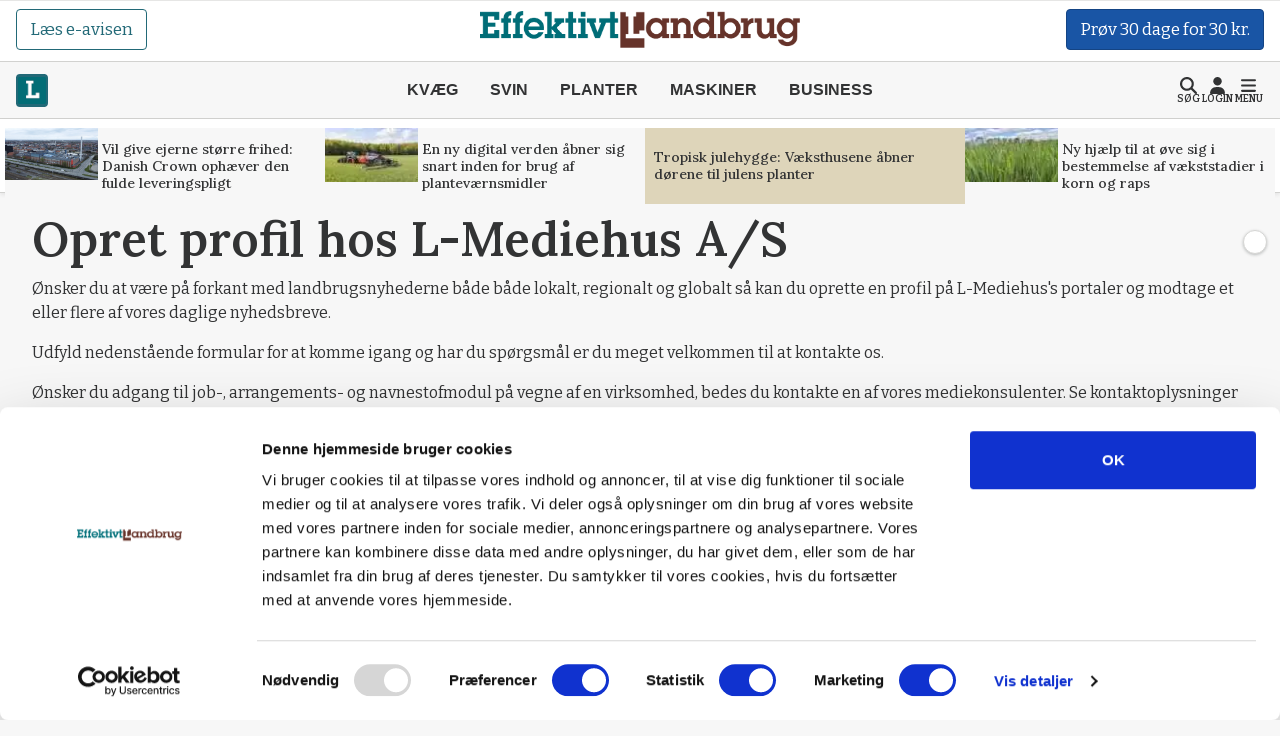

--- FILE ---
content_type: text/css
request_url: https://effektivtlandbrug.landbrugnet.dk/css/app.min.d70jgkkn46.css
body_size: 1202
content:
div.page{overflow-y:visible}body.h-100.topscroll{overflow:hidden}html{scroll-behavior:auto!important}h1:focus{outline:0}.invalid{outline:1px solid #e50000}.validation-message{color:#e50000}.highlight{background-color:#ff0}.blazor-error-boundary{background:url([data-uri]) no-repeat 1rem/1.8rem,#b32121;padding:1rem 1rem 1rem 3.7rem;color:#fff}.form-check-input[type=checkbox]{border:1px solid #000!important}.advitorial-sponsored-by-header{margin-bottom:20px;padding:10px;background-color:#37444d;color:#fff;font-size:1.3em}.lm-grid .lm-col-main{max-width:976px!important}.lm-grid{max-width:1340px!important}.container{max-width:1340px!important}.icon{width:1em;height:1em;justify-self:center;display:inline-flex}.icon svg{width:100%;height:100%;fill:var(--primary-bg)}.icon-white svg{fill:white}.icon-black svg{fill:black}.icon-brown{height:1.5em;width:1.5em}.icon-brown svg{fill:#4d3319}.icon-light-brown svg{fill:#cfc5af}.loader{width:48px;height:48px;border:5px solid var(--theme-accent,var(--link-color));border-bottom-color:transparent;border-radius:50%;display:inline-block;box-sizing:border-box;animation:rotation 1s linear infinite;margin:1em}@keyframes rotation{0%{transform:rotate(0deg)}100%{transform:rotate(360deg)}}.Kommentar-skribent{display:flex;align-items:center;width:250px;margin-bottom:1rem}.Kommentar-skribent img{width:65px;margin-right:.5rem}.Kommentar-skribent p{margin-bottom:0}

--- FILE ---
content_type: text/css
request_url: https://effektivtlandbrug.landbrugnet.dk/_content/Landbrugnet.Common.Components/Landbrugnet.Common.Components.cq9fqnxgh3.bundle.scp.css
body_size: 589
content:
/* _content/Landbrugnet.Common.Components/LandbrugnetPagination.razor.rz.scp.css */
/* .pagination */
.pagination[b-a4q3sv2wwz] {
	display: flex;
	padding-left: 0;
	list-style: none;
	border-radius: 0rem !important;
}

/* .justify-content-center */
.justify-content-center[b-a4q3sv2wwz] {
	justify-content: center;
}

/* .my-4 (Assuming a default spacing scale where 1 unit = 0.25rem; thus, 4 units = 1rem) */
.my-4[b-a4q3sv2wwz] {
	margin-top: 1.5rem !important;
	margin-bottom: 1.5rem !important;
}

/* .page-item */
.page-item[b-a4q3sv2wwz] {
	user-select: none !important;
	color: black !important;
}

	.page-item svg[b-a4q3sv2wwz] {
		fill: #036d76 !important;
	}

	.page-item:not(:first-child) .page-link[b-a4q3sv2wwz] {
		margin-left: -1px !important;
	}

	.page-item.active .page-link[b-a4q3sv2wwz] {
		z-index: 3 !important;
		background-color: #036d76 !important;
		border-color: #036d76 !important;
		color: white !important;
	}

	.page-item.disabled .page-link[b-a4q3sv2wwz] {
		color: #6c757d !important;
		pointer-events: none !important;
		background-color: #fff !important;
		border-color: #dee2e6 !important;
	}

		.page-item.disabled .page-link svg[b-a4q3sv2wwz] {
			fill: #6c757d !important;
		}

	.page-item button[b-a4q3sv2wwz] {
		border-radius: 0px !important;
	}

/* .page-link */

.page-link[b-a4q3sv2wwz] {
	position: relative !important;
	display: block !important;
	color: #036d76 !important;
	text-decoration: none !important;
	background-color: #fff !important;
	border: 1px solid #dee2e6 !important;
	padding: 0.375rem 0.75rem !important;
}

	.page-link:hover[b-a4q3sv2wwz] {
		color: #0a58ca !important;
		background-color: #e9ecef !important;
		border-color: #dee2e6 !important;
	}

	.page-link:focus[b-a4q3sv2wwz] {
		outline: unset !important;
		box-shadow: unset !important;
	}

.icon[b-a4q3sv2wwz] {
	width: 1em !important;
	height: 1em !important;
	vertical-align: -0.125em !important;
}
